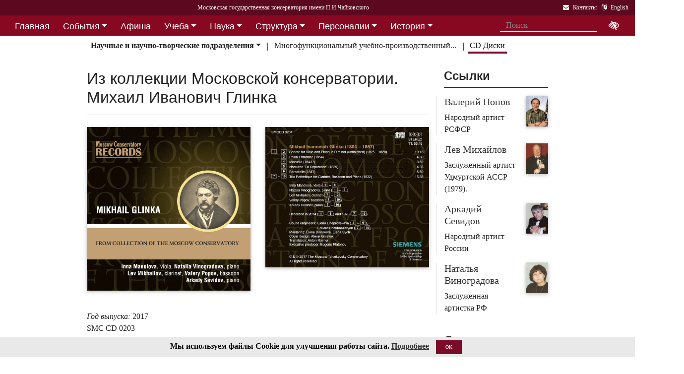

--- FILE ---
content_type: text/html; charset=utf-8
request_url: https://i1.mosconsv.ru/ru/disk.aspx?id=151849
body_size: 13387
content:

<!DOCTYPE html>
<html lang="ru">
<head><meta charset="utf-8" /><meta name="viewport" content="width=device-width, initial-scale=1, shrink-to-fit=no" /><meta http-equiv="x-ua-compatible" content="ie=edge" /><title>
	Московская консерватория - CD - Из коллекции Московской консерватории. Михаил Иванович Глинка
</title>
<meta name="description" content="«Московская государственная консерватория имени П. И. Чайковского» - Официальный сайт" />    
<meta name="keywords" content="Московская консерватория, консерватория, МГК,  концерты,бзк,большой зал консерватории" />
<meta property="og:locale" content="ru_RU" />
<meta property="og:title" content="CD - Из коллекции Московской консерватории. Михаил Иванович Глинка" />
<meta property="og:type" content="website" />
<meta property="og:url" content="" />
<meta property="og:image" content="" />
<meta property="fb:pages" content="195531763882762" />

<link rel="stylesheet" href="/css/mgk200624.min.css" />
    
<script type="text/javascript" src="/js/jquery-3.2.1.min.js"></script>
<noscript>
<link rel="stylesheet" href="https://maxcdn.bootstrapcdn.com/font-awesome/4.7.0/css/font-awesome.min.css" />
</noscript>
</head>
<body>
 
 <div lang="ru-RU">     
<header id="header">
<form method="post" action="./disk.aspx?id=151849" id="aspnetForm">
<div class="aspNetHidden">
<input type="hidden" name="__VIEWSTATE" id="__VIEWSTATE" value="cHNL2orp0b7oHMcKOH6TyMK9kxlviGKEczwC5BdtoDE0rsNRz9t9OiNqFBCeq9nKCNQSTFECJU2uEKmdAhXucKvCp4E=" />
</div>

<div class="aspNetHidden">

	<input type="hidden" name="__VIEWSTATEGENERATOR" id="__VIEWSTATEGENERATOR" value="C63D21E4" />
</div>
<div id="top-title" class="nav-title primary-color-dark">
<a tabindex="1" id="skiplink"  href="#main-content">Переход на основной текст <i class="fa fa-share" aria-label="пропустить навигацию и перейти на основной текст"></i></a>
<ul class="breadcrumb-dn"><li><a class="nav-link waves-effect waves-light" href="/ru/default.aspx"><span class="d-none d-lg-block">Московская государственная консерватория имени П.И.Чайковского</span><span class="d-md-block d-lg-none">Московская консерватория</span> </a></li></ul>

<ul class="top-icons ml-auto float-md-right ">
<li class="nav-item">
<a class="nav-link waves-effect waves-light text-white" href="/ru/page.aspx?id=124190" tabindex="9" ><i class="fa fa-envelope pr-2" data-toggle="tooltip" data-placement="bottom" title="На страницу Контакты"></i><span class="clearfix d-none d-sm-inline-block"> Контакты</span></a>
 </li> 
<li class="nav-item">
<a href="https://www.mosconsv.ru/en" class="nav-link waves-effect waves-light text-white" tabindex="10"><i class="fa fa-language pr-2" data-toggle="tooltip" data-placement="bottom" title="Change to English"></i><span class="clearfix d-none d-sm-inline-block"> English</span></a>
</li></ul></div></form>

<!--Navbar-->
<div class="d-flex justify-content-around" id="red-nav"><nav class="megamenu" >
<button id="t-button" tabindex="20" class="accessible-megamenu-toggle" aria-expanded="false"><span class="sr-only">Открыть - закрыть</span><span></span><span></span><span></span></button>
<ol id="mmenu" role="navigation">
<li class="nav-item "><h2><a href="/ru/" class=" flat ">Главная</a></h2><div class="cols-  d-none ">
<h2 class="pm-title"><a href="/ru/"></a></h2></div></li><li class="nav-item "><h2><a href="/ru/event" class=" dropdown-toggle ">События</a></h2><div class="cols-3">
<h2 class="pm-title"><a href="/ru/event">События</a></h2><p class="pm-text" > Новости, События, Анонсы, Объявления</p><ol><li class="amm-panel-group"><h3><a href="/ru/events/7308">Новости</a></h3><p>Мероприятия и последние новости<p><ol><li><a href="/ru/events/7307">Фестивали</a></li><li><a href="/ru/events/22209">Конкурсы</a></li><li><a href="/ru/events/125631">Мастер-классы и встречи</a><hr /></li><li><a href="/ru/events/22033">Конференции</a></li><li><a href="/ru/events/22034">Выставки</a></li><li><a href="/ru/events/155871">Партнёрские проекты</a></li><li><a href="/ru/articles.aspx">Колонка редактора</a></li></ol></li><li class="amm-panel-group"><h3><a href="/ru/events/125192">Объявления</a></h3><p>Объявления для сотрудников, педагогов и обучающихся<p><ol><li><a href="/ru/events/124497">Вакансии ППС</a></li><li><a href="/ru/events/124498">Вакансии сотрудников</a><hr /></li><li><a href="/ru/events/125855">Благодарности и поздравления</a><hr /></li><li><a href="/ru/events/130102">Перенос и замена концертов</a></li></ol></li><li class="amm-panel-group"><h3><a href="/ru/video.aspx">Хроника событий</a></h3><p>Фоторепортажи и видео<p><ol><li><a href="/ru/galleries/155944">Фото с концертов</a></li><li><a href="/ru/galleries/155871">Партнёрство - репортажи</a></li><li><a href="/ru/galleries/22034">Обзор Выставок</a></li><li><a href="/ru/galleries/125631">Мастер-классы</a></li><li><a href="/ru/galleries/125855">Премии и награды - фоторепортажи</a><hr /></li><li><a href="/ru/videos">Видеохроника</a></li></ol></li></ol></div></li><li class="nav-item "><h2><a href="/afisha" class=" flat ">Афиша</a></h2><div class="cols-  d-none ">
<h2 class="pm-title"><a href="/afisha"></a></h2></div></li><li class="nav-item "><h2><a href="/ru/edu" class=" dropdown-toggle ">Учеба</a></h2><div class="cols-4">
<h2 class="pm-title"><a href="/ru/edu">Учеба в МГК</a></h2><p class="pm-text" > Раздел для тех, кто учится или собирается учиться в консерватории</p><ol><li class="amm-panel-group"><h3><a href="/ru/events/155870">Объявления</a></h3><p>Расписание занятий и сессий<p><ol><li><a href="/ru/scheduler.aspx">Расписание</a></li><li><a href="/ru/events/125631">Мастер-классы</a></li><li><a href="/ru/baselist">Конкурсы</a></li><li><a href="/ru/eventdet/175389">Академическая мобильность</a><hr /></li><li><a href="/ru/videos.aspx?id=155872">Образовательное видео</a></li><li><a href="/ru/videos.aspx?id=125631">Видеофрагменты мастер-классов</a></li><li><a href="/ru/galleries/155870">Студенческая жизнь в фотографиях</a></li></ol></li><li class="amm-panel-group"><h3><a href="/ru/enter.aspx">Поступление</a></h3><p>Информация для поступающих в МГК<p><ol><li><a href="/ru/programm.aspx?id=135695">Абитуриенту - специалитет</a><hr /></li><li><a href="/ru/programm.aspx?id=129491">Поступление в аспирантуру</a></li><li><a href="/ru/programm.aspx?id=133748">Поступление в ассистентуру-стажировку</a><hr /></li><li><a href="/ru/groups/21436">Приемная комиссия</a></li></ol></li><li class="amm-panel-group"><h3><a href="/ru/edu">Программы обучения в МГК</a></h3><p>Программы обучения, по которым готовят специалистов в МГК<p><ol><li><a href="/ru/programm.aspx?id=135695">Специалитет</a></li><li><a href="/ru/programm.aspx?id=129850">Подкурсы на специалитет</a><hr /></li><li><a href="/ru/programm.aspx?id=129491">Аспирантура</a></li><li><a href="/ru/programm.aspx?id=133748">Ассистентура-стажировка</a></li><li><a href="/ru/programm.aspx?id=130300">Подкурсы в аспирантуру и ассистентуру</a></li></ol></li><li class="amm-panel-group"><h3><a href="/ru/edu#u-otdel">Структура</a></h3><p>Учебный отдел<p><ol><li><a href="/ru/caf.aspx?id=7251">Факультеты</a></li><li><a href="/ru/caf.aspx?id=7250">Кафедры</a></li><li><a href="/ru/groups/136793">Студенческий профсоюз</a><hr /></li><li><a href="/ru/groups/124172">Факультет повышения квалификации</a></li><li><a href="/ru/groups/156143">Международная школа</a><hr /></li><li><a href="https://lk.mosconsv.ru">Электронная образовательная среда</a></li></ol></li></ol></div></li><li class="nav-item "><h2><a href="/ru/nauka" class=" dropdown-toggle ">Наука</a></h2><div class="cols-4">
<h2 class="pm-title"><a href="/ru/nauka">Наука</a></h2><p class="pm-text" > Научные и научно-творческие подразделения</p><ol><li class="amm-panel-group"><h3><a href="/ru/nauka#n-prorec">Проректор</a></h3><p>Проректор по научной работе<p><ol><li><a href="/ru/events.aspx?type=22033">Конференции</a></li><li><a href="/ru/nauka#n-disser">Защиты диссертаций</a></li><li><a href="/ru/events/125542">Презентации</a><hr /></li><li><a href="/ru/videos/22033">Видеофрагменты конференций</a></li></ol></li><li class="amm-panel-group"><h3><a href="/ru/nauka#n-podraz">Структура</a></h3><p>Научные и научно-творческие подразделения<p><ol><li><a href="/ru/groups/120421">Диссертационный совет</a></li><li><a href="/ru/groups/120435">Архив</a></li><li><a href="/ru/groups/139436">СНТО</a></li><li><a href="/ru/groups/120422">Библиотека</a></li></ol></li><li class="amm-panel-group"><h3><a href="/ru/publications">Издания</a></h3><p>Книги, журналы, ноты и другие материалы<p><ol><li><a href="/ru/groups/120428">Издательский центр</a></li><li><a href="/ru/groups/128661">Редакция журнала</a></li><li><a href="/ru/groups/123722">Редакция газет</a><hr /></li><li><a href="/ru/disks.aspx">Компакт-диски</a></li><li><a href="/ru/groups/22012">Центр звукозаписи</a></li></ol></li><li class="amm-panel-group"><h3><a href="/ru/nauka#n-prorec">Научные центры</a></h3><ol><li><a href="/ru/groups/120431">Центр современной музыки</a></li><li><a href="/ru/groups/120432">Центр церковной музыки</a></li><li><a href="/ru/groups/120430">Центр народной музыки</a></li><li><a href="/ru/groups/120434">Центр электроакустической музыки</a></li></ol></li></ol></div></li><li class="nav-item "><h2><a href="/ru/structure" class=" dropdown-toggle ">Структура</a></h2><div class="cols-4">
<h2 class="pm-title"><a href="/ru/structure">Структура ВУЗа</a></h2><p class="pm-text" > Все подразделения консерватории</p><ol><li class="amm-panel-group"><h3><a href="/ru/structure.aspx?type=1">Подразделения</a></h3><p>Административные подразделения в алфавитном порядке<p><ol><li><a href="/ru/structure.aspx?">Подразделения по подчинению</a><hr /></li><li><a href="/ru/structure?type=2">Творческие подразделения</a></li></ol></li><li class="amm-panel-group"><h3><a href="/ru/groups/11155">Ректорат</a></h3><ol><li><a href="/ru/caf/7251">Факультеты</a></li><li><a href="/ru/caf/7250">Кафедры</a></li><li><a href="/ru/groups/123628">Учёный совет</a><hr /></li><li><a href="/ru/groups/124148">Учебно-методическое управление</a></li></ol></li><li class="amm-panel-group"><h3><a href="/sveden/">Сведения об образовательной организации</a></h3><p>Раскрытие информации согласно правилам Рособрнадзора<p><ol><li><a href="/ru/page/126291">Антикоррупционная политика</a></li><li><a href="/ru/page/178886">Антитеррористическая безопасность</a></li><li><a href="/ru/page/170180">Реквизиты</a></li></ol></li><li class="amm-panel-group"><h3><a href="/ru/page/124190">Контактная информация</a></h3><p>Адреса, телефоны, как нас найти<p><ol><li><a href="/ru/page.aspx?id=124381">О сайте</a><hr /></li><li><a href="/ru/groups/120223">Общежитие на Малой Грузинской</a></li><li><a href="/ru/groups/120224">Филиал общежития</a></li></ol></li></ol></div></li><li class="nav-item "><h2><a href="/ru/persons" class=" dropdown-toggle ">Персоналии</a></h2><div class="cols-3">
<h2 class="pm-title"><a href="/ru/persons">ППС</a></h2><p class="pm-text" > Профессорско-преподавательский состав</p><ol><li class="amm-panel-group"><h3><a href="/ru/musgroups.aspx">Творческие коллективы</a></h3><p>Оркестры, хоры и ансамбли <p><ol><li><a href="/ru/persons?id=21818">Концертмейстеры</a></li><li><a href="/ru/laureats.aspx">Наши лауреаты</a></li></ol></li><li class="amm-panel-group"><h3><a href="/ru/events/125192">Объявления</a></h3><p>Объявления для сотрудников<p><ol><li><a href="/ru/events.aspx?type=124497">Вакансии ППС</a></li><li><a href="/ru/events.aspx?type=124498">Вакансии сотрудников</a></li></ol></li><li class="amm-panel-group"><h3><a href="/ru/personhist">История - ППС</a></h3><p>Преподаватели, работавшие до настоящего времени<p><ol><li><a href="/ru/students_h.aspx">История - Студенты</a></li></ol></li></ol></div></li><li class="nav-item "><h2><a href="/ru/history" class=" dropdown-toggle ">История</a></h2><div class="cols-2">
<h2 class="pm-title"><a href="/ru/history">История</a></h2><p class="pm-text" > История Московской консерватории</p><ol><li class="amm-panel-group"><h3><a href="/ru/personhist">Преподаватели</a></h3><p>ППС консерватории до настоящего времени<p><ol><li><a href="/ru/studenthist">Выпускники</a><hr /></li><li><a href="/ru/groups/125844">Почетные профессора</a></li><li><a href="/ru/groups/120435">Архив консерватории</a></li></ol></li><li class="amm-panel-group"><h3><a href="/ru/groups/120423">Музей</a></h3><p>Музей имени Н. Г. Рубинштейна<p><ol><li><a href="/ru/books.aspx">Книги по истории</a><hr /></li><li><a href="/ru/videos/120595">Видео об истории консерватории</a></li></ol></li></ol></div></li><li class="nav-item "><h2><a href="/ru/partner" class=" dropdown-toggle ">Партнерство</a></h2><div class="cols-3">
<h2 class="pm-title"><a href="/ru/partner">Партнерство</a></h2><p class="pm-text" > Спонсоры и партнеры МГК</p><ol><li class="amm-panel-group"><h3><a href="/ru/caf/123573">Спонсоры</a></h3><p>Компании-спонсоры МГК<p><ol><li><a href="/ru/caf/123584">Партнеры</a><hr /></li><li><a href="/ru/events.aspx?type=155871">Мероприятия</a></li><li><a href="/ru/videos.aspx?id=155871">Хроника</a></li></ol></li><li class="amm-panel-group"><h3><a href="/ru/groups/124181">Попечительский совет</a></h3><p>Московской консерватории<p><ol><li><a href="/ru/groups/174344">Почетные профессора</a></li><li><a href="/ru/events.aspx?group_id=124181">События</a></li></ol></li><li class="amm-panel-group"><h3><a href="/ru/links.aspx">Ссылки</a></h3><p>Ссылки на дружественные сайты<p><ol><li><a href="/ru/links.aspx#mgk">Сайты МГК</a><hr /></li><li><a href="/ru/page/158147">Стратегия развития</a></li></ol></li></ol></div></li>
</ol><div class="nav-add">


<form class="form-inline mb-2 px-2 ml-1" action="/ru/search" id="searchbox_004889375489005212700:z2br2xmkozq" role="search">
<input type="hidden" name="cx" value="004889375489005212700:z2br2xmkozq" />
<input type="hidden" name="cof" value="FORID:11" />
<input type="hidden" name="ie" value="utf-8" />
<input type="hidden" name="oe" value="utf-8" />
<div class="waves-input-wrapper waves-effect waves-light">
<input class="form-control flat" onclick="" type="text" tabindex="0" name="q" id="googleSearch" placeholder="Поиск" autocomplete="off" /><input type="submit" name="sa" value=""  class="global-search-submit" />
</div></form>
<div class="acc"><a id="eyeOpen" tabindex="0" class="nav-link waves-effect waves-light" itemprop="copy"><i class="fa fa-low-vision fa-lg" data-toggle="tooltip" data-placement="bottom" title="если Вы плохо видите"></i></a> </div>
</div></nav></div>

<!-- top menu second level start -->

<!-- top menu second level end -->

<table id="ctl00_ctl00_ContentPlaceHolderBody_ContentPlaceHolderSecondMenu_mgkBred_t1">

</table>

<nav class="navbar navbar-expand-md navbar-light  navbar-toggleable-md second-nav">
 <button class="navbar-toggler" type="button" data-toggle="collapse" data-target="#collapseBred" aria-controls="collapseEx2" aria-expanded="false" aria-label="Toggle navigation">
    <span class="navbar-toggler-icon"></span>
  </button>   
<div class="container"><div class="collapse navbar-collapse" id="collapseBred"><ul class="nav navbar-nav breadcrump">

<li class="nav-item dropdown">
<a href="/ru/groups.aspx?id=124718" class="nav-link dropdown-toggle font-weight-bold" id="nd124718" data-toggle = "dropdown" aria-haspopup="true" aria-expanded="false">Научные и научно-творческие подразделения</a>
<div class='dropdown-menu' aria-labelledby='nd124718'>

<a class='dropdown-item   font-weight-bold ' href='/ru/groups/124718' >Научные и научно-творческие подразделения</a>

<a class='dropdown-item  ' href='/ru/groups/22012' >Многофункциональный учебно-производственный центр звукозаписи и звукорежиссуры</a>

<a class='dropdown-item  ' href='/ru/groups/120421' >Диссертационный совет 23.2.009.01</a>

<a class='dropdown-item  ' href='/ru/groups/120422' >Научная музыкальная библиотека имени С. И. Танеева</a>

<a class='dropdown-item  ' href='/ru/groups/120423' >Музей имени Н. Г. Рубинштейна</a>

<a class='dropdown-item  ' href='/ru/groups/120426' >Проблемная научно-исследовательская лаборатория музыки и музыкального образования</a>

<a class='dropdown-item  ' href='/ru/groups/120428' >Научно-издательский центр «Московская консерватория»</a>

<a class='dropdown-item  ' href='/ru/groups/120429' >Отдел периодических изданий</a>

<a class='dropdown-item  ' href='/ru/groups/120430' >Научный центр народной музыки имени К. В. Квитки</a>

<a class='dropdown-item  ' href='/ru/groups/120431' >Научно-творческий центр современной музыки</a>

<a class='dropdown-item  ' href='/ru/groups/120432' >Научно-творческий центр церковной музыки при кафедрах хорового дирижирования и истории русской музыки</a>

<a class='dropdown-item  ' href='/ru/groups/120434' >Научно-творческий центр электроакустической музыки</a>

<a class='dropdown-item  ' href='/ru/groups/120435' >Архив</a>

<a class='dropdown-item  ' href='/ru/groups/124599' >Научно-методический центр подготовки творческо-исполнительских и научно-педагогических кадров высшей квалификации</a>

<a class='dropdown-item  ' href='/ru/groups/127849' >Научно-исследовательский центр методологии исторического музыкознания</a>

<a class='dropdown-item  ' href='/ru/groups/135683' >Научно-творческий центр междисциплинарных исследований музыкального творчества</a>

<a class='dropdown-item  ' href='/ru/groups/139436' >Студенческое научно-творческое общество</a>

<a class='dropdown-item  ' href='/ru/groups/151139' >Научно-аналитический отдел</a>

<a class='dropdown-item  ' href='/ru/groups/152044' >Конкурсная комиссия по замещению должностей научных сотрудников</a>

<a class='dropdown-item  ' href='/ru/groups/191420' >Научно-творческий центр киномузыки</a>

</div>
</li>



<li class="nav-item ">
<a href="/ru/groups.aspx?id=22012" class="nav-link " id="nd22012"  aria-haspopup="true" aria-expanded="false">Многофункциональный учебно-производственный...</a>





</li>



<li class="nav-item  active">
<a href="/ru/disks.aspx" class="nav-link " id="nd0"  aria-haspopup="true" aria-expanded="false">CD Диски</a>





</li>


</ul></div></div></nav>

</asp:Table>  
</header>   
<main role="main">
<div class="container" id="main-content">

<div class="row">
<div class="col-lg-9 col-md-12 ">
<h2 class="h1-responsive ">Из коллекции Московской консерватории. Михаил Иванович Глинка</h2><hr />
<div class="my-gallery row mt-4" id="gallery">

<div class="col-md-6 mb-4 mb-md-0">
<figure class="view overlay hm-red-slight">
<a href="//i1.mosconsv.ru/335/1200/1200/60/0203 Glinka front.png" data-size="1200x1200"><img src="//i1.mosconsv.ru/335/600/600/70/0203 Glinka front.png" alt="front" class="img-fluid"></a>
<div class="mask flex-center waves-effect waves-light"><p class="white-text"><i class="fa fa-search-plus fa-2x"></i> Увеличить</p></div> 
</figure>
</div>

<div class="col-md-6 mb-4 mb-md-0">
<figure class="view overlay hm-red-slight">
<a href="//i1.mosconsv.ru/335/1200/1200/60/0203 Glinka back.png" data-size="1200x1200"><img src="//i1.mosconsv.ru/335/600/600/70/0203 Glinka back.png" alt="back" class="img-fluid"></a>
<div class="mask flex-center waves-effect waves-light"><p class="white-text"><i class="fa fa-search-plus fa-2x"></i> Увеличить</p></div> 
</figure>
</div>

</div>
<div class="row mt-4">
<div class="col-12">
<ul class="list-group mb-md-auto"><li><em>Год выпуска:&nbsp;</em>2017</li><li><li><span class="pub-det-subtitle">SMC</span> CD 0203</li></li></ul>
</div>
</div>

<div class="article-text clearfix my-5">

</div>
<div class="text-center article-footer ">
    <h3 class="h3-responsive">
Поделиться
</h3>
<a href="#" data-social="vkontakte" class="btn-floating bg-so-vk" aria-label="Поделиться в сети в контакте"><i class="fa fa-vk"></i><span data-counter="vkontakte"></span></a>
<a href="https://t.me/share/url?url=https://i1.mosconsv.ru/ru/disk.aspx?id=151849&text=" data-social="telegram" class="btn-floating bg-so-vk" aria-label="Поделиться в сети в Telegram"><i class="fa fa-telegram"></i><span data-counter="telegram"></span></a>


<a href="#" data-social="odnoklassniki" class="btn-floating  bg-so-ok" aria-label="Поделиться в одноклассниках"><i class="fa fa-odnoklassniki"></i><span data-counter="odnoklassniki"></span></a>




</div>

</div>
<div class="col-lg-3 col-md-12 widget-column">
<section class="section mb-4">
 <h4 class="font-weight-bold">Ссылки</h4><hr class="primary-color title-hr">   
<div class="row text-left mt-3 person-2-col">
<div class="single-news col-md-6 col-lg-12">
<div class="row ">
<div class="col-9 b-md-l">
<h5><a href="/ru/person/8723">Валерий  Попов</a></h5>
 <p class="card-text">Народный артист РСФСР</p>
</div>
<div class="col-3 pl-0">
<div class="view overlay hm-white-slight z-depth-1-half">
<a href="/ru/person/8723"><img src="//i1.mosconsv.ru/287/100/140/80/popov.jpg" class="img-fluid" alt="Валерий Попов">
 <div class="mask waves-effect waves-light"></div></a>
</div>
</div>
</div></div>
<div class="single-news col-md-6 col-lg-12">
<div class="row ">
<div class="col-9 b-md-l">
<h5><a href="/ru/person/8867">Лев  Михайлов</a></h5>
 <p class="card-text">Заслуженный артист Удмуртской АССР (1979).</p>
</div>
<div class="col-3 pl-0">
<div class="view overlay hm-white-slight z-depth-1-half">
<a href="/ru/person/8867"><img src="//i1.mosconsv.ru/287/100/140/80/mihaylov_ln.jpg" class="img-fluid" alt="Лев Михайлов">
 <div class="mask waves-effect waves-light"></div></a>
</div>
</div>
</div></div>
<div class="single-news col-md-6 col-lg-12">
<div class="row ">
<div class="col-9 b-md-l">
<h5><a href="/ru/person/8996">Аркадий  Севидов</a></h5>
 <p class="card-text">Народный артист России</p>
</div>
<div class="col-3 pl-0">
<div class="view overlay hm-white-slight z-depth-1-half">
<a href="/ru/person/8996"><img src="//i1.mosconsv.ru/287/100/140/80/sevidov_ag.jpg" class="img-fluid" alt="Аркадий Севидов">
 <div class="mask waves-effect waves-light"></div></a>
</div>
</div>
</div></div>
<div class="single-news col-md-6 col-lg-12">
<div class="row ">
<div class="col-9 b-md-l">
<h5><a href="/ru/person/31640">Наталья  Виноградова</a></h5>
 <p class="card-text">Заслуженная артистка РФ</p>
</div>
<div class="col-3 pl-0">
<div class="view overlay hm-white-slight z-depth-1-half">
<a href="/ru/person/31640"><img src="//i1.mosconsv.ru/287/100/140/80/vinogradova.jpg" class="img-fluid" alt="Наталья Виноградова">
 <div class="mask waves-effect waves-light"></div></a>
</div>
</div>
</div></div>

</div></section>


    
<section class="section widget-content">

<h4 class="font-weight-bold">Другие диски (2017)</h4><hr class="primary-color title-hr" />
<div id="carousel514821" class="carousel vcarousel slide carousel-fade lazy" >

<div class="carousel-item active">
<div class="card">
<a href="/ru/disk.aspx?id=153323"><img class="d-block w-100" src="//i1.mosconsv.ru/335/350/250/60/0225-0226_front.png" alt="«Универсальная панорама». К 20-летию ФИСИИ" /></a>
<div class="card-body">
<h5 class="card-text font-weight-bold"><a href="/ru/disk.aspx?id=153323">«Универсальная панорама». К 20-летию ФИСИИ</a></h5>
<div class="post-data">
<p class="text-right" ><i class="fa fa-clock-o"></i> 2017</p></div>
</div></div></div>

<div class="carousel-item ">
<div class="card">
<a href="/ru/disk.aspx?id=153321"><img class="d-block w-100" src="//i1.mosconsv.ru/335/350/250/60/0212-0221_Ginzburg.png" alt="Григорий Гинзбург. Записи 1949-1959 гг., студийные записи 1950 г." /></a>
<div class="card-body">
<h5 class="card-text font-weight-bold"><a href="/ru/disk.aspx?id=153321">Григорий Гинзбург. Записи 1949-1959 гг., студийные записи 1950 г.</a></h5>
<div class="post-data">
<p class="text-right" ><i class="fa fa-clock-o"></i> 2017</p></div>
</div></div></div>

<div class="carousel-item ">
<div class="card">
<a href="/ru/disk.aspx?id=152058"><img class="d-block w-100" src="//i1.mosconsv.ru/335/350/250/60/0210-0211 Parshin front.png" alt="Алексей Паршин (орган)" /></a>
<div class="card-body">
<h5 class="card-text font-weight-bold"><a href="/ru/disk.aspx?id=152058">Алексей Паршин (орган)</a></h5>
<div class="post-data">
<p class="text-right" ><i class="fa fa-clock-o"></i> 2017</p></div>
</div></div></div>

<div class="carousel-item ">
<div class="card">
<a href="/ru/disk.aspx?id=151847"><img class="d-block w-100" src="//i1.mosconsv.ru/335/350/250/60/0201-Malkus_front.jpg" alt="Александр Малкус (фортепиано)" /></a>
<div class="card-body">
<h5 class="card-text font-weight-bold"><a href="/ru/disk.aspx?id=151847">Александр Малкус (фортепиано)</a></h5>
<div class="post-data">
<p class="text-right" ><i class="fa fa-clock-o"></i> 2017</p></div>
</div></div></div>

<div class="carousel-item ">
<div class="card">
<a href="/ru/disk.aspx?id=151846"><img class="d-block w-100" src="//i1.mosconsv.ru/335/350/250/60/0202 Diaghilev front.png" alt="Русские Балеты Сергея Дягилева. Исторические записи 1916 – 1930 годов" /></a>
<div class="card-body">
<h5 class="card-text font-weight-bold"><a href="/ru/disk.aspx?id=151846">Русские Балеты Сергея Дягилева. Исторические записи 1916 – 1930 годов</a></h5>
<div class="post-data">
<p class="text-right" ><i class="fa fa-clock-o"></i> 2017</p></div>
</div></div></div>

<div class="carousel-item ">
<div class="card">
<a href="/ru/disk.aspx?id=151641"><img class="d-block w-100" src="//i1.mosconsv.ru/335/350/250/60/0222 Sviridov front.png" alt="«Там, за млечными холмами...»  Георгий Свиридов (1915–1998)" /></a>
<div class="card-body">
<h5 class="card-text font-weight-bold"><a href="/ru/disk.aspx?id=151641">«Там, за млечными холмами...»  Георгий Свиридов (1915–1998)</a></h5>
<div class="post-data">
<p class="text-right" ><i class="fa fa-clock-o"></i> 2017</p></div>
</div></div></div>

<div class="carousel-item ">
<div class="card">
<a href="/ru/disk.aspx?id=151327"><img class="d-block w-100" src="//i1.mosconsv.ru/335/350/250/60/0203 Pisarev front.png" alt="Андрей Писарев (фортепиано)" /></a>
<div class="card-body">
<h5 class="card-text font-weight-bold"><a href="/ru/disk.aspx?id=151327">Андрей Писарев (фортепиано)</a></h5>
<div class="post-data">
<p class="text-right" ><i class="fa fa-clock-o"></i> 2017</p></div>
</div></div></div>

<a class="carousel-control-prev" href="#carousel514821" role="button" data-slide="prev">
<span class="carousel-control-prev-icon" aria-hidden="true"></span>
<span class="sr-only">Назад</span></a>
<a class="carousel-control-next" href="#carousel514821" role="button" data-slide="next">
<span class="carousel-control-next-icon" aria-hidden="true"></span>
<span class="sr-only">Вперед</span></a>  
</div>
</div></div>

<p class="all"></p>
</section>

 
</div>
</div>

</div>
</main>

</div>    

<span id="mobilephone"></span>

    
<div class="bottom-menu mt-4 pb-1 b-t pt-2">
<div class="container">		
<ul class="nav ">
<li><a href="/ru/structure">Структура</a></li>
<li><a href="/sveden/">Сведения об образовательной организации</a></li>
<li><a href="/ru/page/192690">Национальные проекты России</a></li>
<li><a href="/ru/page/178886">Антитеррор</a></li>
<li><a href="/ru/page/179788">Пожарная безопасность</a></li>
<li><a href="/ru/links.aspx">Ссылки</a></li>
<li><a href="/ru/page/124381">О сайте</a></li>
<li><a href="/ru/page/124190">Контакты</a></li>

</ul></div></div>
<footer class="page-footer center-on-small-only" lang="ru-RU">     
    
<div class="container"><div class="row">
<div class="col-lg-4 "><h5 class="title text-white">Билетные кассы:</h5>                        
                    <ul class="footer-posts list-unstyled">
<li><b>Кассы работают с 12:00 до 21:00 (перерыв 15:00-15:30)</li>
<li><b>Бронирование билетов:</b> 8 (495) 695-89-05,<br />с понедельника по пятницу; 12:00-18:00 (перерыв 15:00-15:30)</li>
                        <li><b>Справки по билетам: 8 (495) 629-91-68</b><br /></li>
                        <li><a href="/ru/page/175184">График работы справочной (смотреть)</a><br /></li>
                    </ul></div><div class="col-lg-4 "><h5 class="title"><a href="/ru/page/124381">О Сайте</a></h5>
                    <p>Федеральное государственное бюджетное образовательное учреждение высшего образования <br />"Московская государственная консерватория имени П.И.Чайковского"</p>                   
                    <p><a href="/ru/page/124190">Перейти на страницу Контакты...</a> </p></div><div class="col-lg-4 "><h5 class="title"><a href="/ru/page/124190">Контакты:</a></h5>                       
                    <div><i class="fa fa-home mr-1"></i> 125009 Москва,</div>
                     <div class="ml-4"> ул Большая Никитская 13/6</div>
                    <div><i class="fa fa-envelope mr-1"></i> document@mosconsv.ru</div>
                    <div><i class="fa fa-phone mr-1"></i> +7 495 629-20-60 (только по ВУЗу)</div>
                    <div><i class="fa fa-print mr-1"></i> +7 495 629-20-60 (канцелярия)</div></div>
</div></div>


<div class="footer-socials"> 
 <a href="https://t.me/mgcons" target="_blank" class="btn-floating btn-default bg-so-ins" aria-label="страница консерватории в Телеграм"> 
               <i class="fa fa-telegram"></i> Новости</a>  <a href="https://t.me/mosconsv" target="_blank" class="btn-floating btn-default bg-so-ins" aria-label="TG Афиша"> 
               <i class="fa fa-telegram"></i> Афиша</a>  <a href="https://www.youtube.com/user/MoscowConservatory" target="_blank" class="btn-floating btn-default bg-so-yt"><i class="fa fa-youtube" aria-label="страница консерватории в Youtube"></i> Youtube</a>  <a href="https://vk.com/mosconsv" target="_blank" class="btn-floating btn-default bg-so-vk"><i class="fa fa-vk" aria-label="страница консерватории Vkontakte"></i> Новости</a>  <a href="https://vk.com/concerts_mgk" target="_blank" class="btn-floating btn-default bg-so-vk"><i class="fa fa-vk" aria-label="Афиша"></i> Афиша</a>  <a href="https://rutube.ru/channel/6037893/" target="blank" class="btn-floating btn-default bg-so-yt" aria-label="Афиша в Телеграм"> 
               <i class="fa fa-play-circle"></i> Rutube</a> 
</div>



<div class="footer-copyright">
<div class="container-fluid">
                © 2010-2025 Московская государственная консерватория имени П.И.Чайковского. Все права защищены.
</div>
        </div>       
    </footer>
    <!-- START Bootstrap-Cookie-Alert -->
<div class="alert text-center cookiealert" role="alert">
    <b>Мы используем файлы Cookie для улучшения работы сайта.  <a href="http://www.mosconsv.ru/ru/page.aspx?id=168484" target="_blank">Подробнее</a></b>
    <button type="button" class="btn btn-primary btn-sm acceptcookies">OK</button>
</div>
<!-- END Bootstrap-Cookie-Alert -->
    

 <!-- SCRIPTS -->
<script  type="text/javascript" src="/js/popper.min.js"></script>
<script  type="text/javascript" src="/js/bootstrap4.1.0.min.js"></script>
 
   
<script src="/js/mgk280422.js"></script>
    
<script> 
    // $('#nav-main').okayNav();
      $('.megamenu').accessibleMegaMenu();
     (function () {  
         
         $("img.lazy").Lazy({
         //delay: 50
     });
     var script = document.createElement('script');
     script.src = "/js/bvi1.js";
     document.body.appendChild(script);  

//show active tab anyway
        var orphan=true;
         var tabshead = $('.classic-tabs li a');                     
         if (tabshead.length !=0) {
             $.each(tabshead, function (i, val) {
                 if ($(this).hasClass('active')) { orphan = false; }
             });
             if (orphan) {
                 var t = $('.classic-tabs  li:first-child a').tab('show');
             }
         }
})();
 </script> 

  
<!--image -->
<link rel="stylesheet" href="/css/photoswipe.css">  
<div class=pswp aria-hidden=true role=dialog tabindex=-1><div class="pswp__bg"></div><div class="pswp__scroll-wrap"><div class="pswp__container"><div class="pswp__item"></div><div class="pswp__item"></div><div class="pswp__item"></div></div><div class="pswp__ui pswp__ui--hidden"><div class=pswp__top-bar><div class=pswp__counter></div><button class="pswp__button pswp__button--close" title="Close (Esc)"></button> <button class="pswp__button pswp__button--share" title=Share></button> <button class="pswp__button pswp__button--fs" title="Toggle fullscreen"></button> <button class="pswp__button pswp__button--zoom" title="Zoom in/out"></button><div class=pswp__preloader><div class=pswp__preloader__icn><div class=pswp__preloader__cut><div class=pswp__preloader__donut></div></div></div></div></div><div class="pswp__share-modal pswp__share-modal--hidden pswp__single-tap"><div class="pswp__share-tooltip"></div></div><button class="pswp__button pswp__button--arrow--left" title="Previous (arrow left)"></button> <button class="pswp__button pswp__button--arrow--right" title="Next (arrow right)"></button><div class="pswp__caption"><div class="pswp__caption__center"></div></div></div></div></div>    
<!-- end image -->
<script src="/js/photoswipe.min.js"></script>
<script src="/js/g-share-big.min.js"></script>
<script>
(function () {
 initPhotoSwipeFromDOM('.my-gallery');        
})();
</script>




<script>
    function downloadGoogleAn() {
        var giftofspeed = document.createElement('link');
        giftofspeed.rel = 'stylesheet';
        giftofspeed.href = 'https://maxcdn.bootstrapcdn.com/font-awesome/4.7.0/css/font-awesome.min.css';
        giftofspeed.type = 'text/css';
        var godefer = document.getElementsByTagName('link')[0];
        godefer.parentNode.insertBefore(giftofspeed, godefer);
        //google-------------
        var element = document.createElement("script");
        element.src = "https://www.googletagmanager.com/gtag/js?id=UA-18338028-1";
        document.body.appendChild(element);
        //--------
        window.dataLayer = window.dataLayer || [];
        function gtag() { dataLayer.push(arguments); }
        gtag('js', new Date());
        gtag('config', 'UA-18338028-1');
    }


    // Check for browser support of event handling capability
    if (window.addEventListener)
        window.addEventListener("load", downloadGoogleAn, false);
    else if (window.attachEvent)
        window.attachEvent("onload", downloadGoogleAn);
    else window.onload = ddownloadGoogleAn;
    //--
</script>
</body>
</html>